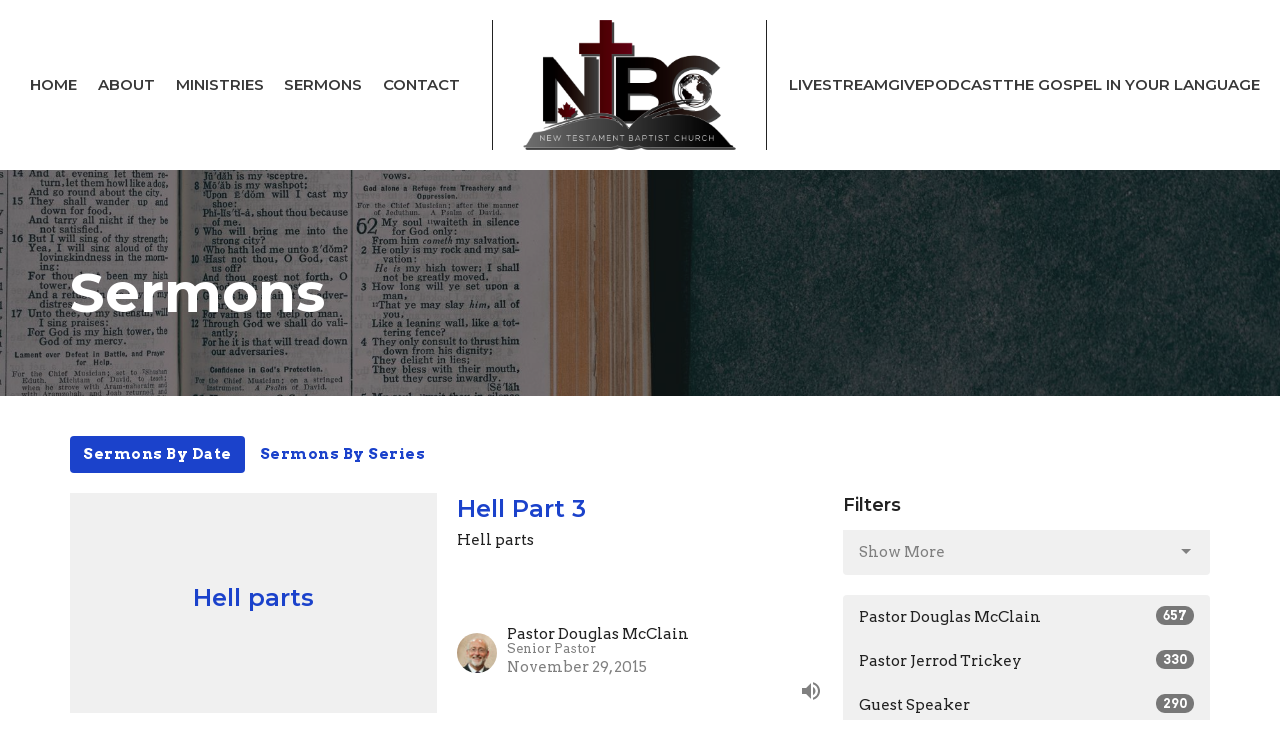

--- FILE ---
content_type: text/html; charset=utf-8
request_url: https://www.ntbch.ca/podcasts/media?month=Nov&year=2015
body_size: 66773
content:
<!DOCTYPE html>
<html lang="en">
  <head>
  <meta charset="UTF-8">
  <meta content="IE=edge,chrome=1" http-equiv="X-UA-Compatible"/>
  <meta content="width=device-width, initial-scale=1.0" name="viewport"/>
  <meta content="New Testament Baptist Church" name="author"/>
  <title>
    Sermons | New Testament Baptist Church
  </title>
  <meta content="Baptist, King James Version, KJV, Family, Kids, Teens, Couples, Faith, Pastor, Preacher, Love, Hymn, Activities, Seniors, " name="keywords" />
  
    <meta name="robots" content="index,follow" />
  
  
  <link href="https://dq5pwpg1q8ru0.cloudfront.net/2020/10/29/15/11/14/e8db2bba-7089-430a-95aa-3ffe7561d6f3/Final_colour_withoutShadow.png" rel="shortcut icon" type="image/x-icon" />
  <meta name="csrf-param" content="authenticity_token" />
<meta name="csrf-token" content="PQHG/ikDEYkcK6+KlU9+t9Qz47k6Z4kp+DwPoPikFQZlzEYmO1De1mVLxM7A62MdPHLlJusC3UiI/RxiHSWjMw==" />

  <link rel="preconnect" href="https://fonts.gstatic.com/" crossorigin>
  <link rel="preload" href="/fonts/fontawesome/webfont.woff?v=3.2.1" as="font" type="font/woff" crossorigin>

  <link rel="stylesheet" media="all" href="/themes/stylesheet.css?timestamp=2026-01-24+13%3A00%3A50+-0500" />
  <link rel="stylesheet" media="print" href="https://dq5pwpg1q8ru0.cloudfront.net/assets/print-c1b49d74baf454d41a08041bb7881e34979fe0b297fba593578d70ec8cc515fd.css" />

	<link href="https://fonts.googleapis.com/css?family=Montserrat:400,400i,600,600i,700,700i|Arvo:400,400i,700,700i&amp;display=swap" rel="stylesheet" type="text/css" async="async" />
  

  <script src="https://dq5pwpg1q8ru0.cloudfront.net/assets/application-baedfe927b756976bd996cb2c71963c5d82c94e444650affbb4162574b24b761.js"></script>
  <script src="https://dq5pwpg1q8ru0.cloudfront.net/packs/js/application-48235911dc1b5b550236.js"></script>
  <script src="https://cdnjs.cloudflare.com/ajax/libs/handlebars.js/4.7.7/handlebars.min.js" defer="defer"></script>


  <!--[if lt IE 9]>
  <script src="https://dq5pwpg1q8ru0.cloudfront.net/javascripts/html5shiv.js"></script>
  <script src="https://dq5pwpg1q8ru0.cloudfront.net/javascripts/respond.min.js"></script>
  <![endif]-->




  


</head>

  <body class="body_sermons_index body_media_page   sermons-index   relative d-flex flex-column">
      <div class="d-flex ">
        <div class="site-content-container">
    

  <div class="system">
  </div>

  <div id="top-menus-container">
    <div id="top-menus">
  <div id="alert-container">
  </div>


  <div class="js-menus pos pos-t-0 pos-l-0 w-100 z-index-1 js-main-menu-opaque  bg-none z-index-navbar">
    
    <div id="main-menu-container">
      
<nav id="main_menu" class="relative main-menu-newbury bg-default bg-none p-2 p-md-3">
  <div class="bg-default pos pos-cover js-main-menu-background-opacity" style="opacity:1.0;"></div>
  <div class="relative d-flex d-block hidden-lg justify-content-center w-100">
    

    <a class="main-menu-logo main-menu-newbury-logo my-auto flex-shrink-0" href="/">
      <img alt="New Testament Baptist Church" class="logo-size-large" src="https://dq5pwpg1q8ru0.cloudfront.net/2021/11/10/11/18/09/d1a44190-839d-4530-b4b0-b29f3f6c7b5e/Final_WallShadow.png" />
</a>



      <button type="button" class="btn bg-none p-1 border-0 pos pos-r-0 pos-middle collapsed pr-0" data-toggle="collapse" data-target="#main_menu_collapse" aria-expanded="false">
    <span class="sr-only">Toggle navigation</span>
    <span class="svg-link">
      <svg xmlns="http://www.w3.org/2000/svg" height="24" viewBox="0 0 24 24" width="24">
    <path d="M0 0h24v24H0z" fill="none"></path>
    <path d="M3 18h18v-2H3v2zm0-5h18v-2H3v2zm0-7v2h18V6H3z"></path>
</svg>
 Menu
    </span>
  </button>

  </div>

  <div class="collapse main-menu-collapse-lg text-center" id="main_menu_collapse">


        <ul class="main-menu-list main-menu-newbury-list ">
            
  <li class="menu-item hover-underline-left">
      <a class="menu-link " href="/">Home</a>
  </li>


            
  <li class="menu-item hover-underline-left">
      <a class="menu-link " href="/about">About</a>
  </li>


            
  <li class="menu-item hover-underline-left">
      <a class="menu-link " href="/ministries">Ministries</a>
  </li>


            
  <li class="menu-item hover-underline-left">
      <a class="menu-link " href="/media">Sermons</a>
  </li>


            
  <li class="menu-item hover-underline-left">
      <a class="menu-link " href="/contact">Contact</a>
  </li>


        </ul>
        <div class="main-menu-elkhorn-logo-container elkhorn-logo-border hidden-xs hidden-sm hidden-md px-4">
          

    <a class="main-menu-logo main-menu-newbury-logo " href="/">
      <img alt="New Testament Baptist Church" class="logo-size-large" src="https://dq5pwpg1q8ru0.cloudfront.net/2021/11/10/11/18/09/d1a44190-839d-4530-b4b0-b29f3f6c7b5e/Final_WallShadow.png" />
</a>


        </div>
        <ul class="main-menu-list main-menu-newbury-list ">
            
  <li class="menu-item hover-underline-left">
      <a class="menu-link " href="/Live">Livestream</a>
  </li>


            
  <li class="menu-item hover-underline-left">
      <a class="menu-link " href="https://www.ntbch.ca/give">Give</a>
  </li>


            
  <li class="menu-item hover-underline-left">
      <a class="menu-link " target="_blank" href="https://anchor.fm/newtestbap">Podcast</a>
  </li>


            
  <li class="menu-item hover-underline-left">
      <a class="menu-link " href="https://www.ntbch.ca/pages/the-gospel-in-your-language">The Gospel In Your Language</a>
  </li>


        </ul>
  </div>
</nav>

    </div>
  </div>
</div>

  </div>

  <div id="header-container" class="relative">
    <div id="header" class="header-westport relative  d-flex py-3 py-md-5 bg-cover bg-none  logo-offset-large bg-primary" style="background-image:url(&#39;https://dq5pwpg1q8ru0.cloudfront.net/2020/10/15/07/49/27/8121454e-4f03-4840-921f-714d2d5dae20/aaron-burden-UIib0bAvWfs-unsplash.jpg&#39;); background-position: center; min-height: 55vh;">
  
  

<div id="page-header-overlay" class="bg-primary pos pos-cover" style="opacity:0.52;" data-header-opacity="0.52"></div>

    <div class="container relative d-flex flex-column flex-sm-row mt-5">
      
      <div class="mt-auto">
        <div class="relative d-inline-block break-word">
          <h1 class="header-heading mb-2 ">
              Sermons
          </h1>
        </div>
        
        <div class="ml-auto mt-3">
          

        </div>
      </div>
      
    </div>
  
  
  <!--<div class="pos pos-b-1 pos-l-1">
    <button class="js-play-video-button p-2 bg-none border-0 d-none" style="opacity: 0.5;">
    </button>
    <button class="js-pause-video-button p-2 bg-none border-0 d-none" style="opacity: 0.5;">
    </button>
    <div class="js-loading-video-button">
      <div class="d-flex p-2" style="opacity: 0.5;">
      </div>
    </div>
  </div>-->

</div>

  </div>

  <main role="main" class="content flex-grow-1 Sermons media_page clearfix m-0 p-0">
    <link rel="alternate" type="application/rss+xml" title="RSS" href="https://www.ntbch.ca/podcasts/media" />




  

<div>
    <div id="top-blocks-wrapper">
      
    </div>

    <div id="page_content" class="relative my-5">
      <div class="container">
        

  <ul class="nav nav-pills mb-3">
    <li class="active">
      <a href="/podcasts/media">
        Sermons By Date
</a>    </li>
    <li class="">
      <a href="/podcasts/media/series">
        Sermons By Series
</a>    </li>
  </ul>

  <div id="media_anchor" class="row">
    <div class="col-sm-8">
      <div class="relative mb-3 border-bottom pb-3">
  <a class="row d-sm-flex" href="/media/2015-11-29-hell-part-3">
      <div class="col-sm-6">

            <div class="bg-tone d-flex flex-grow-1 p-3 mb-0 text-center d-flex align-items-center justify-content-center" style="min-height: 220px;">
              <div class="h3 mt-0">Hell parts</div>
            </div>
      </div>

    <div class="d-flex flex-column col-sm-6">

      <h2 class="h3 mt-0 mb-1" title="Hell Part 3">Hell Part 3</h2>
        <div class="text-body">Hell parts</div>


          <div class="d-flex flex-column mt-auto mb-2">
        <div class="d-flex align-items-center">
    <img alt="Pastor Douglas McClain" width="40" height="40" class="pull-left mr-2 rounded-circle" loading="lazy" src="https://dq5pwpg1q8ru0.cloudfront.net/2020/10/31/12/57/37/ed7444b7-8c29-498b-aeae-bf2bcf4bafed/NTBC-34-e1392055465569-147x150.jpg" />
  <div>
      <div class="text-body line-height-2">Pastor Douglas McClain</div>
        <div class="small text-muted line-height-2">Senior Pastor</div>
    <div class="text-muted">November 29, 2015</div>
  </div>
</div>


          <svg xmlns="http://www.w3.org/2000/svg" width="24" height="24" viewBox="0 0 24 24" class="ml-auto text-muted">
    <path d="M3 9v6h4l5 5V4L7 9H3zm13.5 3c0-1.77-1.02-3.29-2.5-4.03v8.05c1.48-.73 2.5-2.25 2.5-4.02zM14 3.23v2.06c2.89.86 5 3.54 5 6.71s-2.11 5.85-5 6.71v2.06c4.01-.91 7-4.49 7-8.77s-2.99-7.86-7-8.77z"></path>
    <path d="M0 0h24v24H0z" fill="none"></path>
</svg>

      </div>
    </div>
</a>
</div>
<div class="relative mb-3 border-bottom pb-3">
  <a class="row d-sm-flex" href="/media/2015-11-22-hell-part-2">
      <div class="col-sm-6">

            <div class="bg-tone d-flex flex-grow-1 p-3 mb-0 text-center d-flex align-items-center justify-content-center" style="min-height: 220px;">
              <div class="h3 mt-0">Hell parts</div>
            </div>
      </div>

    <div class="d-flex flex-column col-sm-6">

      <h2 class="h3 mt-0 mb-1" title="Hell Part 2">Hell Part 2</h2>
        <div class="text-body">Hell parts</div>


          <div class="d-flex flex-column mt-auto mb-2">
        <div class="d-flex align-items-center">
    <img alt="Pastor Douglas McClain" width="40" height="40" class="pull-left mr-2 rounded-circle" loading="lazy" src="https://dq5pwpg1q8ru0.cloudfront.net/2020/10/31/12/57/37/ed7444b7-8c29-498b-aeae-bf2bcf4bafed/NTBC-34-e1392055465569-147x150.jpg" />
  <div>
      <div class="text-body line-height-2">Pastor Douglas McClain</div>
        <div class="small text-muted line-height-2">Senior Pastor</div>
    <div class="text-muted">November 22, 2015</div>
  </div>
</div>


          <svg xmlns="http://www.w3.org/2000/svg" width="24" height="24" viewBox="0 0 24 24" class="ml-auto text-muted">
    <path d="M3 9v6h4l5 5V4L7 9H3zm13.5 3c0-1.77-1.02-3.29-2.5-4.03v8.05c1.48-.73 2.5-2.25 2.5-4.02zM14 3.23v2.06c2.89.86 5 3.54 5 6.71s-2.11 5.85-5 6.71v2.06c4.01-.91 7-4.49 7-8.77s-2.99-7.86-7-8.77z"></path>
    <path d="M0 0h24v24H0z" fill="none"></path>
</svg>

      </div>
    </div>
</a>
</div>
<div class="relative mb-3 border-bottom pb-3">
  <a class="row d-sm-flex" href="/media/2015-11-22-living-a-victorious-christian-life-part-2">
      <div class="col-sm-6">

          <img alt="Living A Victorious Christian Life Part 2" loading="lazy" src="https://dq5pwpg1q8ru0.cloudfront.net/2023/03/14/21/34/27/5b326374-98a8-4384-864d-f20e097df761/bible%20glasses.jpg" />
      </div>

    <div class="d-flex flex-column col-sm-6">

      <h2 class="h3 mt-0 mb-1" title="Living A Victorious Christian Life Part 2">Living A Victorious Christian Life Part 2</h2>


          <div class="d-flex flex-column mt-auto mb-2">
        <div class="d-flex align-items-center">
    <img alt="Pastor Douglas McClain" width="40" height="40" class="pull-left mr-2 rounded-circle" loading="lazy" src="https://dq5pwpg1q8ru0.cloudfront.net/2020/10/31/12/57/37/ed7444b7-8c29-498b-aeae-bf2bcf4bafed/NTBC-34-e1392055465569-147x150.jpg" />
  <div>
      <div class="text-body line-height-2">Pastor Douglas McClain</div>
        <div class="small text-muted line-height-2">Senior Pastor</div>
    <div class="text-muted">November 22, 2015</div>
  </div>
</div>


          <svg xmlns="http://www.w3.org/2000/svg" width="24" height="24" viewBox="0 0 24 24" class="ml-auto text-muted">
    <path d="M3 9v6h4l5 5V4L7 9H3zm13.5 3c0-1.77-1.02-3.29-2.5-4.03v8.05c1.48-.73 2.5-2.25 2.5-4.02zM14 3.23v2.06c2.89.86 5 3.54 5 6.71s-2.11 5.85-5 6.71v2.06c4.01-.91 7-4.49 7-8.77s-2.99-7.86-7-8.77z"></path>
    <path d="M0 0h24v24H0z" fill="none"></path>
</svg>

      </div>
    </div>
</a>
</div>
<div class="relative mb-3 border-bottom pb-3">
  <a class="row d-sm-flex" href="/media/2015-11-15-hell-part-1">
      <div class="col-sm-6">

            <div class="bg-tone d-flex flex-grow-1 p-3 mb-0 text-center d-flex align-items-center justify-content-center" style="min-height: 220px;">
              <div class="h3 mt-0">Hell parts</div>
            </div>
      </div>

    <div class="d-flex flex-column col-sm-6">

      <h2 class="h3 mt-0 mb-1" title="Hell Part 1">Hell Part 1</h2>
        <div class="text-body">Hell parts</div>


          <div class="d-flex flex-column mt-auto mb-2">
        <div class="d-flex align-items-center">
    <img alt="Pastor Douglas McClain" width="40" height="40" class="pull-left mr-2 rounded-circle" loading="lazy" src="https://dq5pwpg1q8ru0.cloudfront.net/2020/10/31/12/57/37/ed7444b7-8c29-498b-aeae-bf2bcf4bafed/NTBC-34-e1392055465569-147x150.jpg" />
  <div>
      <div class="text-body line-height-2">Pastor Douglas McClain</div>
        <div class="small text-muted line-height-2">Senior Pastor</div>
    <div class="text-muted">November 15, 2015</div>
  </div>
</div>


          <svg xmlns="http://www.w3.org/2000/svg" width="24" height="24" viewBox="0 0 24 24" class="ml-auto text-muted">
    <path d="M3 9v6h4l5 5V4L7 9H3zm13.5 3c0-1.77-1.02-3.29-2.5-4.03v8.05c1.48-.73 2.5-2.25 2.5-4.02zM14 3.23v2.06c2.89.86 5 3.54 5 6.71s-2.11 5.85-5 6.71v2.06c4.01-.91 7-4.49 7-8.77s-2.99-7.86-7-8.77z"></path>
    <path d="M0 0h24v24H0z" fill="none"></path>
</svg>

      </div>
    </div>
</a>
</div>
<div class="relative mb-3 border-bottom pb-3">
  <a class="row d-sm-flex" href="/media/2015-11-15-living-a-victorious-christian-life-part-1">
      <div class="col-sm-6">

          <img alt="Living a Victorious Christian Life Part 1" loading="lazy" src="https://dq5pwpg1q8ru0.cloudfront.net/2023/03/14/21/34/27/5b326374-98a8-4384-864d-f20e097df761/bible%20glasses.jpg" />
      </div>

    <div class="d-flex flex-column col-sm-6">

      <h2 class="h3 mt-0 mb-1" title="Living a Victorious Christian Life Part 1">Living a Victorious Christian Life Part 1</h2>


          <div class="d-flex flex-column mt-auto mb-2">
        <div class="d-flex align-items-center">
    <img alt="Pastor Douglas McClain" width="40" height="40" class="pull-left mr-2 rounded-circle" loading="lazy" src="https://dq5pwpg1q8ru0.cloudfront.net/2020/10/31/12/57/37/ed7444b7-8c29-498b-aeae-bf2bcf4bafed/NTBC-34-e1392055465569-147x150.jpg" />
  <div>
      <div class="text-body line-height-2">Pastor Douglas McClain</div>
        <div class="small text-muted line-height-2">Senior Pastor</div>
    <div class="text-muted">November 15, 2015</div>
  </div>
</div>


          <svg xmlns="http://www.w3.org/2000/svg" width="24" height="24" viewBox="0 0 24 24" class="ml-auto text-muted">
    <path d="M3 9v6h4l5 5V4L7 9H3zm13.5 3c0-1.77-1.02-3.29-2.5-4.03v8.05c1.48-.73 2.5-2.25 2.5-4.02zM14 3.23v2.06c2.89.86 5 3.54 5 6.71s-2.11 5.85-5 6.71v2.06c4.01-.91 7-4.49 7-8.77s-2.99-7.86-7-8.77z"></path>
    <path d="M0 0h24v24H0z" fill="none"></path>
</svg>

      </div>
    </div>
</a>
</div>
<div class="relative mb-3 border-bottom pb-3">
  <a class="row d-sm-flex" href="/media/2015-11-08-in-remembrance-of-me">
      <div class="col-sm-6">

          <img alt="In Remembrance of Me" loading="lazy" src="https://dq5pwpg1q8ru0.cloudfront.net/2023/03/14/21/34/27/5b326374-98a8-4384-864d-f20e097df761/bible%20glasses.jpg" />
      </div>

    <div class="d-flex flex-column col-sm-6">

      <h2 class="h3 mt-0 mb-1" title="In Remembrance of Me">In Remembrance of Me</h2>


          <div class="d-flex flex-column mt-auto mb-2">
        <div class="d-flex align-items-center">
    <img alt="Pastor Douglas McClain" width="40" height="40" class="pull-left mr-2 rounded-circle" loading="lazy" src="https://dq5pwpg1q8ru0.cloudfront.net/2020/10/31/12/57/37/ed7444b7-8c29-498b-aeae-bf2bcf4bafed/NTBC-34-e1392055465569-147x150.jpg" />
  <div>
      <div class="text-body line-height-2">Pastor Douglas McClain</div>
        <div class="small text-muted line-height-2">Senior Pastor</div>
    <div class="text-muted">November  8, 2015</div>
  </div>
</div>


          <svg xmlns="http://www.w3.org/2000/svg" width="24" height="24" viewBox="0 0 24 24" class="ml-auto text-muted">
    <path d="M3 9v6h4l5 5V4L7 9H3zm13.5 3c0-1.77-1.02-3.29-2.5-4.03v8.05c1.48-.73 2.5-2.25 2.5-4.02zM14 3.23v2.06c2.89.86 5 3.54 5 6.71s-2.11 5.85-5 6.71v2.06c4.01-.91 7-4.49 7-8.77s-2.99-7.86-7-8.77z"></path>
    <path d="M0 0h24v24H0z" fill="none"></path>
</svg>

      </div>
    </div>
</a>
</div>
<div class="relative mb-3 border-bottom pb-3">
  <a class="row d-sm-flex" href="/media/2015-11-08-lest-thou-forget">
      <div class="col-sm-6">

          <img alt="Lest Thou Forget" loading="lazy" src="https://dq5pwpg1q8ru0.cloudfront.net/2023/03/14/21/34/27/5b326374-98a8-4384-864d-f20e097df761/bible%20glasses.jpg" />
      </div>

    <div class="d-flex flex-column col-sm-6">

      <h2 class="h3 mt-0 mb-1" title="Lest Thou Forget">Lest Thou Forget</h2>


          <div class="d-flex flex-column mt-auto mb-2">
        <div class="d-flex align-items-center">
    <img alt="Pastor Douglas McClain" width="40" height="40" class="pull-left mr-2 rounded-circle" loading="lazy" src="https://dq5pwpg1q8ru0.cloudfront.net/2020/10/31/12/57/37/ed7444b7-8c29-498b-aeae-bf2bcf4bafed/NTBC-34-e1392055465569-147x150.jpg" />
  <div>
      <div class="text-body line-height-2">Pastor Douglas McClain</div>
        <div class="small text-muted line-height-2">Senior Pastor</div>
    <div class="text-muted">November  8, 2015</div>
  </div>
</div>


          <svg xmlns="http://www.w3.org/2000/svg" width="24" height="24" viewBox="0 0 24 24" class="ml-auto text-muted">
    <path d="M3 9v6h4l5 5V4L7 9H3zm13.5 3c0-1.77-1.02-3.29-2.5-4.03v8.05c1.48-.73 2.5-2.25 2.5-4.02zM14 3.23v2.06c2.89.86 5 3.54 5 6.71s-2.11 5.85-5 6.71v2.06c4.01-.91 7-4.49 7-8.77s-2.99-7.86-7-8.77z"></path>
    <path d="M0 0h24v24H0z" fill="none"></path>
</svg>

      </div>
    </div>
</a>
</div>
<div class="relative mb-3 border-bottom pb-3">
  <a class="row d-sm-flex" href="/media/2015-11-01-give-the-light-of-the-gospel-to-others">
      <div class="col-sm-6">

          <img alt="Give the Light of the Gospel to Others" loading="lazy" src="https://dq5pwpg1q8ru0.cloudfront.net/2020/11/14/16/48/35/0c300fe2-a3db-4f93-acd8-a49aa060fb31/missionary-guests4.jpg" />
      </div>

    <div class="d-flex flex-column col-sm-6">

      <h2 class="h3 mt-0 mb-1" title="Give the Light of the Gospel to Others">Give the Light of the Gospel to Others</h2>
         <div class="text-body mb-2">Missionary Will Fehr</div>


          <div class="d-flex flex-column mt-auto mb-2">
        <div class="d-flex align-items-center">
  <div>
      <div class="h5 my-0">Guest Speaker</div>
    <div class="text-muted">November  1, 2015</div>
  </div>
</div>


          <svg xmlns="http://www.w3.org/2000/svg" width="24" height="24" viewBox="0 0 24 24" class="ml-auto text-muted">
    <path d="M3 9v6h4l5 5V4L7 9H3zm13.5 3c0-1.77-1.02-3.29-2.5-4.03v8.05c1.48-.73 2.5-2.25 2.5-4.02zM14 3.23v2.06c2.89.86 5 3.54 5 6.71s-2.11 5.85-5 6.71v2.06c4.01-.91 7-4.49 7-8.77s-2.99-7.86-7-8.77z"></path>
    <path d="M0 0h24v24H0z" fill="none"></path>
</svg>

      </div>
    </div>
</a>
</div>
<div class="relative mb-3 border-bottom pb-3">
  <a class="row d-sm-flex" href="/media/2015-11-01-what-is-the-extend-of-new-testament-baptist-church-r">
      <div class="col-sm-6">

          <img alt="What is the Extend of New Testament Baptist Church R..." loading="lazy" src="https://dq5pwpg1q8ru0.cloudfront.net/2023/03/14/21/34/27/5b326374-98a8-4384-864d-f20e097df761/bible%20glasses.jpg" />
      </div>

    <div class="d-flex flex-column col-sm-6">

      <h2 class="h3 mt-0 mb-1" title="What is the Extend of New Testament Baptist Church R...">What is the Extend of New Testament Baptist Church R...</h2>


          <div class="d-flex flex-column mt-auto mb-2">
        <div class="d-flex align-items-center">
    <img alt="Pastor Douglas McClain" width="40" height="40" class="pull-left mr-2 rounded-circle" loading="lazy" src="https://dq5pwpg1q8ru0.cloudfront.net/2020/10/31/12/57/37/ed7444b7-8c29-498b-aeae-bf2bcf4bafed/NTBC-34-e1392055465569-147x150.jpg" />
  <div>
      <div class="text-body line-height-2">Pastor Douglas McClain</div>
        <div class="small text-muted line-height-2">Senior Pastor</div>
    <div class="text-muted">November  1, 2015</div>
  </div>
</div>


          <svg xmlns="http://www.w3.org/2000/svg" width="24" height="24" viewBox="0 0 24 24" class="ml-auto text-muted">
    <path d="M3 9v6h4l5 5V4L7 9H3zm13.5 3c0-1.77-1.02-3.29-2.5-4.03v8.05c1.48-.73 2.5-2.25 2.5-4.02zM14 3.23v2.06c2.89.86 5 3.54 5 6.71s-2.11 5.85-5 6.71v2.06c4.01-.91 7-4.49 7-8.77s-2.99-7.86-7-8.77z"></path>
    <path d="M0 0h24v24H0z" fill="none"></path>
</svg>

      </div>
    </div>
</a>
</div>


        
    </div>

    <div class="col-sm-4 media-sidebar">
      

  <div class="sidebar-sermons-series">
    <h2 class="mt-0 h4">Filters</h2>
    <div class="list-group">
        <div id='earlier-series' class="collapse list-group">
            <a class=" list-group-item" href="/podcasts/media/series/doorinheaven">
              DoorInHeaven
</a>            <a class=" list-group-item" href="/podcasts/media/series/explainourhope">
              ExplainOurHope
</a>            <a class=" list-group-item" href="/podcasts/media/series/communication">
              Communication
</a>            <a class=" list-group-item" href="/podcasts/media/series/who-is-jesus">
              Who is Jesus?
</a>            <a class=" list-group-item" href="/podcasts/media/series/ntbc_revival2024">
              NTBC_Revival2024
</a>            <a class=" list-group-item" href="/podcasts/media/series/nehemiah">
              Nehemiah
</a>            <a class=" list-group-item" href="/podcasts/media/series/abraham-matures">
              Abraham Matures
</a>            <a class=" list-group-item" href="/podcasts/media/series/hereafter">
              HereAfter
</a>            <a class=" list-group-item" href="/podcasts/media/series/the-gospel">
              The Gospel
</a>            <a class=" list-group-item" href="/podcasts/media/series/anchored">
              Anchored
</a>            <a class=" list-group-item" href="/podcasts/media/series/gods-way">
              God&#39;s Way!
</a>            <a class=" list-group-item" href="/podcasts/media/series/persuasion">
              Persuasion
</a>            <a class=" list-group-item" href="/podcasts/media/series/prophecy-conf-neil-sawatzky">
              Prophecy Conf. Neil. Sawatzky
</a>            <a class=" list-group-item" href="/podcasts/media/series/missionaries--57">
              Missionaries
</a>            <a class=" list-group-item" href="/podcasts/media/series/energizing-with-god">
              Energizing with God
</a>            <a class=" list-group-item" href="/podcasts/media/series/line-of-grace">
              Line of Grace
</a>            <a class=" list-group-item" href="/podcasts/media/series/titus-study">
              Titus Study
</a>            <a class=" list-group-item" href="/podcasts/media/series/birth-of-christ">
              Birth of Christ
</a>            <a class=" list-group-item" href="/podcasts/media/series/purposeful-heart">
              Purposeful Heart
</a>            <a class=" list-group-item" href="/podcasts/media/series/suffering">
              Suffering
</a>            <a class=" list-group-item" href="/podcasts/media/series/good-servant-leader">
              Good (Servant) Leader
</a>            <a class=" list-group-item" href="/podcasts/media/series/jonah-the-prophet">
              Jonah the Prophet
</a>            <a class=" list-group-item" href="/podcasts/media/series/such-a-time">
              Such a time
</a>            <a class=" list-group-item" href="/podcasts/media/series/ruth-the-moabitess">
              Ruth the Moabitess
</a>            <a class=" list-group-item" href="/podcasts/media/series/sing-scott-pauley--60">
              Sing Scott Pauley
</a>            <a class=" list-group-item" href="/podcasts/media/series/broken-relations">
              Broken Relations
</a>            <a class=" list-group-item" href="/podcasts/media/series/god-of-ab-i-jacob">
              God of Ab, I &amp; Jacob
</a>            <a class=" list-group-item" href="/podcasts/media/series/mindset">
              Mindset
</a>            <a class=" list-group-item" href="/podcasts/media/series/why-call-me-lord">
              Why Call Me Lord?
</a>            <a class=" list-group-item" href="/podcasts/media/series/source-of">
              Source Of
</a>            <a class=" list-group-item" href="/podcasts/media/series/jesus-asked">
              Jesus asked?
</a>            <a class=" list-group-item" href="/podcasts/media/series/righteousness">
              Righteousness
</a>            <a class=" list-group-item" href="/podcasts/media/series/beware-deception">
              Beware Deception
</a>            <a class=" list-group-item" href="/podcasts/media/series/provoke-god">
              Provoke God
</a>            <a class=" list-group-item" href="/podcasts/media/series/bible-modest">
              Bible Modest
</a>            <a class=" list-group-item" href="/podcasts/media/series/nakedness">
              Nakedness
</a>            <a class=" list-group-item" href="/podcasts/media/series/speakfromheart">
              SpeakFromHeart
</a>            <a class=" list-group-item" href="/podcasts/media/series/day-of-lord">
              Day Of Lord
</a>            <a class=" list-group-item" href="/podcasts/media/series/no-assembly">
              No Assembly
</a>            <a class=" list-group-item" href="/podcasts/media/series/biblical-view">
              Biblical View
</a>            <a class=" list-group-item" href="/podcasts/media/series/blessed-is">
              Blessed Is...
</a>            <a class=" list-group-item" href="/podcasts/media/series/gods-gracious">
              God&#39;s Gracious
</a>            <a class=" list-group-item" href="/podcasts/media/series/striving-together">
              Striving Together
</a>            <a class=" list-group-item" href="/podcasts/media/series/40th-anniversary-an-effective-church">
              40th Anniversary - An Effective ...
</a>            <a class=" list-group-item" href="/podcasts/media/series/discernment">
              Discernment
</a>            <a class=" list-group-item" href="/podcasts/media/series/a-purposed-heart">
              A Purposed Heart
</a>            <a class=" list-group-item" href="/podcasts/media/series/bmfp-field-admin_conference">
              BMFP Field Admin_Conference
</a>            <a class=" list-group-item" href="/podcasts/media/series/matters-of-life-and-death">
              Matters of Life and Death
</a>            <a class=" list-group-item" href="/podcasts/media/series/we-cannot-afford">
              We Cannot Afford?
</a>            <a class=" list-group-item" href="/podcasts/media/series/sin">
              Sin
</a>            <a class=" list-group-item" href="/podcasts/media/series/the-rapture">
              The Rapture
</a>            <a class=" list-group-item" href="/podcasts/media/series/the-believers-faith">
              The Believer&#39;s Faith
</a>            <a class=" list-group-item" href="/podcasts/media/series/hell-parts">
              Hell parts
</a>            <a class=" list-group-item" href="/podcasts/media/series/pride">
              Pride
</a>        </div>
        <a class="js-view-all-toggle list-group-item" data-toggle="collapse" href="#earlier-series">
          <div class="js-show-more d-flex align-items-center text-muted">
            Show More <svg xmlns="http://www.w3.org/2000/svg" height="20" viewBox="0 0 20 20" width="20" class="inline-svg ml-auto">
    <path d="M7 7l5 5 5-5z"></path>
    <path d="M0 0h20v20H0z" fill="none"></path>
</svg>

          </div>
          <div class="js-show-less d-flex align-items-center text-muted" style="display: none;">
            Show Less <svg xmlns="http://www.w3.org/2000/svg" height="20" viewBox="0 0 20 20" width="20" class="inline-svg ml-auto rotate-180">
    <path d="M7 7l5 5 5-5z"></path>
    <path d="M0 0h20v20H0z" fill="none"></path>
</svg>

          </div>
</a>    </div>
  </div>

  <div class="sidebar-sermons-speakers">
    <div class="list-group">
        <a class=" list-group-item" href="/podcasts/media?speaker=3">
          Pastor Douglas McClain
          <span class="badge">657</span>
</a>        <a class=" list-group-item" href="/podcasts/media?speaker=5">
          Pastor Jerrod Trickey
          <span class="badge">330</span>
</a>        <a class=" list-group-item" href="/podcasts/media?speaker=0">
          Guest Speaker
          <span class="badge">290</span>
</a>    </div>
  </div>

  <div class="sidebar-sermons-date">
    <div class="list-group" id='by-year'>
        <a data-parent="#by-year" data-toggle="collapse" class="list-group-item" href="#year2026">
          2026
          <span class="badge">7</span>
</a>        <div id="year2026" class="collapse list-group">
            <a class="list-group-item" href="/podcasts/media?month=Jan&amp;year=2026">
              Jan
              <span class="badge">7</span>
</a></div>        <a data-parent="#by-year" data-toggle="collapse" class="list-group-item" href="#year2025">
          2025
          <span class="badge">123</span>
</a>        <div id="year2025" class="collapse list-group">
            <a class="list-group-item" href="/podcasts/media?month=Jan&amp;year=2025">
              Jan
              <span class="badge">9</span>
</a>            <a class="list-group-item" href="/podcasts/media?month=Feb&amp;year=2025">
              Feb
              <span class="badge">9</span>
</a>            <a class="list-group-item" href="/podcasts/media?month=Mar&amp;year=2025">
              Mar
              <span class="badge">11</span>
</a>            <a class="list-group-item" href="/podcasts/media?month=Apr&amp;year=2025">
              Apr
              <span class="badge">9</span>
</a>            <a class="list-group-item" href="/podcasts/media?month=May&amp;year=2025">
              May
              <span class="badge">9</span>
</a>            <a class="list-group-item" href="/podcasts/media?month=Jun&amp;year=2025">
              Jun
              <span class="badge">12</span>
</a>            <a class="list-group-item" href="/podcasts/media?month=Jul&amp;year=2025">
              Jul
              <span class="badge">10</span>
</a>            <a class="list-group-item" href="/podcasts/media?month=Aug&amp;year=2025">
              Aug
              <span class="badge">10</span>
</a>            <a class="list-group-item" href="/podcasts/media?month=Sep&amp;year=2025">
              Sep
              <span class="badge">11</span>
</a>            <a class="list-group-item" href="/podcasts/media?month=Oct&amp;year=2025">
              Oct
              <span class="badge">11</span>
</a>            <a class="list-group-item" href="/podcasts/media?month=Nov&amp;year=2025">
              Nov
              <span class="badge">13</span>
</a>            <a class="list-group-item" href="/podcasts/media?month=Dec&amp;year=2025">
              Dec
              <span class="badge">9</span>
</a></div>        <a data-parent="#by-year" data-toggle="collapse" class="list-group-item" href="#year2024">
          2024
          <span class="badge">117</span>
</a>        <div id="year2024" class="collapse list-group">
            <a class="list-group-item" href="/podcasts/media?month=Jan&amp;year=2024">
              Jan
              <span class="badge">12</span>
</a>            <a class="list-group-item" href="/podcasts/media?month=Feb&amp;year=2024">
              Feb
              <span class="badge">8</span>
</a>            <a class="list-group-item" href="/podcasts/media?month=Mar&amp;year=2024">
              Mar
              <span class="badge">13</span>
</a>            <a class="list-group-item" href="/podcasts/media?month=Apr&amp;year=2024">
              Apr
              <span class="badge">12</span>
</a>            <a class="list-group-item" href="/podcasts/media?month=May&amp;year=2024">
              May
              <span class="badge">10</span>
</a>            <a class="list-group-item" href="/podcasts/media?month=Jun&amp;year=2024">
              Jun
              <span class="badge">9</span>
</a>            <a class="list-group-item" href="/podcasts/media?month=Jul&amp;year=2024">
              Jul
              <span class="badge">9</span>
</a>            <a class="list-group-item" href="/podcasts/media?month=Aug&amp;year=2024">
              Aug
              <span class="badge">7</span>
</a>            <a class="list-group-item" href="/podcasts/media?month=Sep&amp;year=2024">
              Sep
              <span class="badge">10</span>
</a>            <a class="list-group-item" href="/podcasts/media?month=Oct&amp;year=2024">
              Oct
              <span class="badge">9</span>
</a>            <a class="list-group-item" href="/podcasts/media?month=Nov&amp;year=2024">
              Nov
              <span class="badge">10</span>
</a>            <a class="list-group-item" href="/podcasts/media?month=Dec&amp;year=2024">
              Dec
              <span class="badge">8</span>
</a></div>        <a data-parent="#by-year" data-toggle="collapse" class="list-group-item" href="#year2023">
          2023
          <span class="badge">132</span>
</a>        <div id="year2023" class="collapse list-group">
            <a class="list-group-item" href="/podcasts/media?month=Jan&amp;year=2023">
              Jan
              <span class="badge">14</span>
</a>            <a class="list-group-item" href="/podcasts/media?month=Feb&amp;year=2023">
              Feb
              <span class="badge">12</span>
</a>            <a class="list-group-item" href="/podcasts/media?month=Mar&amp;year=2023">
              Mar
              <span class="badge">10</span>
</a>            <a class="list-group-item" href="/podcasts/media?month=Apr&amp;year=2023">
              Apr
              <span class="badge">14</span>
</a>            <a class="list-group-item" href="/podcasts/media?month=May&amp;year=2023">
              May
              <span class="badge">10</span>
</a>            <a class="list-group-item" href="/podcasts/media?month=Jun&amp;year=2023">
              Jun
              <span class="badge">8</span>
</a>            <a class="list-group-item" href="/podcasts/media?month=Jul&amp;year=2023">
              Jul
              <span class="badge">11</span>
</a>            <a class="list-group-item" href="/podcasts/media?month=Aug&amp;year=2023">
              Aug
              <span class="badge">9</span>
</a>            <a class="list-group-item" href="/podcasts/media?month=Sep&amp;year=2023">
              Sep
              <span class="badge">7</span>
</a>            <a class="list-group-item" href="/podcasts/media?month=Oct&amp;year=2023">
              Oct
              <span class="badge">13</span>
</a>            <a class="list-group-item" href="/podcasts/media?month=Nov&amp;year=2023">
              Nov
              <span class="badge">11</span>
</a>            <a class="list-group-item" href="/podcasts/media?month=Dec&amp;year=2023">
              Dec
              <span class="badge">13</span>
</a></div>        <a data-parent="#by-year" data-toggle="collapse" class="list-group-item" href="#year2022">
          2022
          <span class="badge">133</span>
</a>        <div id="year2022" class="collapse list-group">
            <a class="list-group-item" href="/podcasts/media?month=Jan&amp;year=2022">
              Jan
              <span class="badge">13</span>
</a>            <a class="list-group-item" href="/podcasts/media?month=Feb&amp;year=2022">
              Feb
              <span class="badge">12</span>
</a>            <a class="list-group-item" href="/podcasts/media?month=Mar&amp;year=2022">
              Mar
              <span class="badge">12</span>
</a>            <a class="list-group-item" href="/podcasts/media?month=Apr&amp;year=2022">
              Apr
              <span class="badge">12</span>
</a>            <a class="list-group-item" href="/podcasts/media?month=May&amp;year=2022">
              May
              <span class="badge">14</span>
</a>            <a class="list-group-item" href="/podcasts/media?month=Jun&amp;year=2022">
              Jun
              <span class="badge">13</span>
</a>            <a class="list-group-item" href="/podcasts/media?month=Jul&amp;year=2022">
              Jul
              <span class="badge">13</span>
</a>            <a class="list-group-item" href="/podcasts/media?month=Aug&amp;year=2022">
              Aug
              <span class="badge">9</span>
</a>            <a class="list-group-item" href="/podcasts/media?month=Sep&amp;year=2022">
              Sep
              <span class="badge">7</span>
</a>            <a class="list-group-item" href="/podcasts/media?month=Oct&amp;year=2022">
              Oct
              <span class="badge">8</span>
</a>            <a class="list-group-item" href="/podcasts/media?month=Nov&amp;year=2022">
              Nov
              <span class="badge">12</span>
</a>            <a class="list-group-item" href="/podcasts/media?month=Dec&amp;year=2022">
              Dec
              <span class="badge">8</span>
</a></div>        <a data-parent="#by-year" data-toggle="collapse" class="list-group-item" href="#year2021">
          2021
          <span class="badge">148</span>
</a>        <div id="year2021" class="collapse list-group">
            <a class="list-group-item" href="/podcasts/media?month=Jan&amp;year=2021">
              Jan
              <span class="badge">14</span>
</a>            <a class="list-group-item" href="/podcasts/media?month=Feb&amp;year=2021">
              Feb
              <span class="badge">11</span>
</a>            <a class="list-group-item" href="/podcasts/media?month=Mar&amp;year=2021">
              Mar
              <span class="badge">13</span>
</a>            <a class="list-group-item" href="/podcasts/media?month=Apr&amp;year=2021">
              Apr
              <span class="badge">11</span>
</a>            <a class="list-group-item" href="/podcasts/media?month=May&amp;year=2021">
              May
              <span class="badge">13</span>
</a>            <a class="list-group-item" href="/podcasts/media?month=Jun&amp;year=2021">
              Jun
              <span class="badge">12</span>
</a>            <a class="list-group-item" href="/podcasts/media?month=Jul&amp;year=2021">
              Jul
              <span class="badge">12</span>
</a>            <a class="list-group-item" href="/podcasts/media?month=Aug&amp;year=2021">
              Aug
              <span class="badge">13</span>
</a>            <a class="list-group-item" href="/podcasts/media?month=Sep&amp;year=2021">
              Sep
              <span class="badge">12</span>
</a>            <a class="list-group-item" href="/podcasts/media?month=Oct&amp;year=2021">
              Oct
              <span class="badge">13</span>
</a>            <a class="list-group-item" href="/podcasts/media?month=Nov&amp;year=2021">
              Nov
              <span class="badge">12</span>
</a>            <a class="list-group-item" href="/podcasts/media?month=Dec&amp;year=2021">
              Dec
              <span class="badge">12</span>
</a></div>        <a data-parent="#by-year" data-toggle="collapse" class="list-group-item" href="#year2020">
          2020
          <span class="badge">136</span>
</a>        <div id="year2020" class="collapse list-group">
            <a class="list-group-item" href="/podcasts/media?month=Feb&amp;year=2020">
              Feb
              <span class="badge">7</span>
</a>            <a class="list-group-item" href="/podcasts/media?month=Mar&amp;year=2020">
              Mar
              <span class="badge">12</span>
</a>            <a class="list-group-item" href="/podcasts/media?month=Jan&amp;year=2020">
              Jan
              <span class="badge">7</span>
</a>            <a class="list-group-item" href="/podcasts/media?month=Apr&amp;year=2020">
              Apr
              <span class="badge">10</span>
</a>            <a class="list-group-item" href="/podcasts/media?month=May&amp;year=2020">
              May
              <span class="badge">12</span>
</a>            <a class="list-group-item" href="/podcasts/media?month=Jun&amp;year=2020">
              Jun
              <span class="badge">12</span>
</a>            <a class="list-group-item" href="/podcasts/media?month=Jul&amp;year=2020">
              Jul
              <span class="badge">13</span>
</a>            <a class="list-group-item" href="/podcasts/media?month=Aug&amp;year=2020">
              Aug
              <span class="badge">13</span>
</a>            <a class="list-group-item" href="/podcasts/media?month=Sep&amp;year=2020">
              Sep
              <span class="badge">13</span>
</a>            <a class="list-group-item" href="/podcasts/media?month=Oct&amp;year=2020">
              Oct
              <span class="badge">12</span>
</a>            <a class="list-group-item" href="/podcasts/media?month=Nov&amp;year=2020">
              Nov
              <span class="badge">13</span>
</a>            <a class="list-group-item" href="/podcasts/media?month=Dec&amp;year=2020">
              Dec
              <span class="badge">12</span>
</a></div>        <a data-parent="#by-year" data-toggle="collapse" class="list-group-item" href="#year2019">
          2019
          <span class="badge">97</span>
</a>        <div id="year2019" class="collapse list-group">
            <a class="list-group-item" href="/podcasts/media?month=Jan&amp;year=2019">
              Jan
              <span class="badge">7</span>
</a>            <a class="list-group-item" href="/podcasts/media?month=Feb&amp;year=2019">
              Feb
              <span class="badge">9</span>
</a>            <a class="list-group-item" href="/podcasts/media?month=Mar&amp;year=2019">
              Mar
              <span class="badge">9</span>
</a>            <a class="list-group-item" href="/podcasts/media?month=Apr&amp;year=2019">
              Apr
              <span class="badge">12</span>
</a>            <a class="list-group-item" href="/podcasts/media?month=May&amp;year=2019">
              May
              <span class="badge">10</span>
</a>            <a class="list-group-item" href="/podcasts/media?month=Jun&amp;year=2019">
              Jun
              <span class="badge">9</span>
</a>            <a class="list-group-item" href="/podcasts/media?month=Jul&amp;year=2019">
              Jul
              <span class="badge">6</span>
</a>            <a class="list-group-item" href="/podcasts/media?month=Aug&amp;year=2019">
              Aug
              <span class="badge">6</span>
</a>            <a class="list-group-item" href="/podcasts/media?month=Sep&amp;year=2019">
              Sep
              <span class="badge">10</span>
</a>            <a class="list-group-item" href="/podcasts/media?month=Oct&amp;year=2019">
              Oct
              <span class="badge">7</span>
</a>            <a class="list-group-item" href="/podcasts/media?month=Nov&amp;year=2019">
              Nov
              <span class="badge">6</span>
</a>            <a class="list-group-item" href="/podcasts/media?month=Dec&amp;year=2019">
              Dec
              <span class="badge">6</span>
</a></div>        <a data-parent="#by-year" data-toggle="collapse" class="list-group-item" href="#year2018">
          2018
          <span class="badge">95</span>
</a>        <div id="year2018" class="collapse list-group">
            <a class="list-group-item" href="/podcasts/media?month=Jan&amp;year=2018">
              Jan
              <span class="badge">10</span>
</a>            <a class="list-group-item" href="/podcasts/media?month=Feb&amp;year=2018">
              Feb
              <span class="badge">8</span>
</a>            <a class="list-group-item" href="/podcasts/media?month=Mar&amp;year=2018">
              Mar
              <span class="badge">7</span>
</a>            <a class="list-group-item" href="/podcasts/media?month=Apr&amp;year=2018">
              Apr
              <span class="badge">7</span>
</a>            <a class="list-group-item" href="/podcasts/media?month=May&amp;year=2018">
              May
              <span class="badge">8</span>
</a>            <a class="list-group-item" href="/podcasts/media?month=Jun&amp;year=2018">
              Jun
              <span class="badge">8</span>
</a>            <a class="list-group-item" href="/podcasts/media?month=Jul&amp;year=2018">
              Jul
              <span class="badge">8</span>
</a>            <a class="list-group-item" href="/podcasts/media?month=Aug&amp;year=2018">
              Aug
              <span class="badge">8</span>
</a>            <a class="list-group-item" href="/podcasts/media?month=Sep&amp;year=2018">
              Sep
              <span class="badge">7</span>
</a>            <a class="list-group-item" href="/podcasts/media?month=Oct&amp;year=2018">
              Oct
              <span class="badge">7</span>
</a>            <a class="list-group-item" href="/podcasts/media?month=Nov&amp;year=2018">
              Nov
              <span class="badge">6</span>
</a>            <a class="list-group-item" href="/podcasts/media?month=Dec&amp;year=2018">
              Dec
              <span class="badge">11</span>
</a></div>        <a data-parent="#by-year" data-toggle="collapse" class="list-group-item" href="#year2017">
          2017
          <span class="badge">99</span>
</a>        <div id="year2017" class="collapse list-group">
            <a class="list-group-item" href="/podcasts/media?month=Jan&amp;year=2017">
              Jan
              <span class="badge">8</span>
</a>            <a class="list-group-item" href="/podcasts/media?month=Feb&amp;year=2017">
              Feb
              <span class="badge">7</span>
</a>            <a class="list-group-item" href="/podcasts/media?month=Mar&amp;year=2017">
              Mar
              <span class="badge">8</span>
</a>            <a class="list-group-item" href="/podcasts/media?month=Apr&amp;year=2017">
              Apr
              <span class="badge">10</span>
</a>            <a class="list-group-item" href="/podcasts/media?month=May&amp;year=2017">
              May
              <span class="badge">8</span>
</a>            <a class="list-group-item" href="/podcasts/media?month=Jun&amp;year=2017">
              Jun
              <span class="badge">5</span>
</a>            <a class="list-group-item" href="/podcasts/media?month=Jul&amp;year=2017">
              Jul
              <span class="badge">10</span>
</a>            <a class="list-group-item" href="/podcasts/media?month=Aug&amp;year=2017">
              Aug
              <span class="badge">8</span>
</a>            <a class="list-group-item" href="/podcasts/media?month=Sep&amp;year=2017">
              Sep
              <span class="badge">8</span>
</a>            <a class="list-group-item" href="/podcasts/media?month=Oct&amp;year=2017">
              Oct
              <span class="badge">9</span>
</a>            <a class="list-group-item" href="/podcasts/media?month=Nov&amp;year=2017">
              Nov
              <span class="badge">8</span>
</a>            <a class="list-group-item" href="/podcasts/media?month=Dec&amp;year=2017">
              Dec
              <span class="badge">10</span>
</a></div>        <a data-parent="#by-year" data-toggle="collapse" class="list-group-item" href="#year2016">
          2016
          <span class="badge">89</span>
</a>        <div id="year2016" class="collapse list-group">
            <a class="list-group-item" href="/podcasts/media?month=Jan&amp;year=2016">
              Jan
              <span class="badge">10</span>
</a>            <a class="list-group-item" href="/podcasts/media?month=Feb&amp;year=2016">
              Feb
              <span class="badge">7</span>
</a>            <a class="list-group-item" href="/podcasts/media?month=Mar&amp;year=2016">
              Mar
              <span class="badge">7</span>
</a>            <a class="list-group-item" href="/podcasts/media?month=Apr&amp;year=2016">
              Apr
              <span class="badge">6</span>
</a>            <a class="list-group-item" href="/podcasts/media?month=May&amp;year=2016">
              May
              <span class="badge">10</span>
</a>            <a class="list-group-item" href="/podcasts/media?month=Jun&amp;year=2016">
              Jun
              <span class="badge">8</span>
</a>            <a class="list-group-item" href="/podcasts/media?month=Jul&amp;year=2016">
              Jul
              <span class="badge">10</span>
</a>            <a class="list-group-item" href="/podcasts/media?month=Aug&amp;year=2016">
              Aug
              <span class="badge">6</span>
</a>            <a class="list-group-item" href="/podcasts/media?month=Sep&amp;year=2016">
              Sep
              <span class="badge">5</span>
</a>            <a class="list-group-item" href="/podcasts/media?month=Oct&amp;year=2016">
              Oct
              <span class="badge">8</span>
</a>            <a class="list-group-item" href="/podcasts/media?month=Nov&amp;year=2016">
              Nov
              <span class="badge">7</span>
</a>            <a class="list-group-item" href="/podcasts/media?month=Dec&amp;year=2016">
              Dec
              <span class="badge">5</span>
</a></div>        <a data-parent="#by-year" data-toggle="collapse" class="list-group-item" href="#year2015">
          2015
          <span class="badge">92</span>
</a>        <div id="year2015" class="collapse list-group">
            <a class="list-group-item" href="/podcasts/media?month=Jan&amp;year=2015">
              Jan
              <span class="badge">6</span>
</a>            <a class="list-group-item" href="/podcasts/media?month=Feb&amp;year=2015">
              Feb
              <span class="badge">6</span>
</a>            <a class="list-group-item" href="/podcasts/media?month=Mar&amp;year=2015">
              Mar
              <span class="badge">7</span>
</a>            <a class="list-group-item" href="/podcasts/media?month=Apr&amp;year=2015">
              Apr
              <span class="badge">9</span>
</a>            <a class="list-group-item" href="/podcasts/media?month=May&amp;year=2015">
              May
              <span class="badge">9</span>
</a>            <a class="list-group-item" href="/podcasts/media?month=Jun&amp;year=2015">
              Jun
              <span class="badge">8</span>
</a>            <a class="list-group-item" href="/podcasts/media?month=Jul&amp;year=2015">
              Jul
              <span class="badge">5</span>
</a>            <a class="list-group-item" href="/podcasts/media?month=Aug&amp;year=2015">
              Aug
              <span class="badge">9</span>
</a>            <a class="list-group-item" href="/podcasts/media?month=Sep&amp;year=2015">
              Sep
              <span class="badge">6</span>
</a>            <a class="list-group-item" href="/podcasts/media?month=Oct&amp;year=2015">
              Oct
              <span class="badge">12</span>
</a>            <a class="list-group-item" href="/podcasts/media?month=Nov&amp;year=2015">
              Nov
              <span class="badge">9</span>
</a>            <a class="list-group-item" href="/podcasts/media?month=Dec&amp;year=2015">
              Dec
              <span class="badge">6</span>
</a></div>        <a data-parent="#by-year" data-toggle="collapse" class="list-group-item" href="#year2014">
          2014
          <span class="badge">9</span>
</a>        <div id="year2014" class="collapse list-group">
            <a class="list-group-item" href="/podcasts/media?month=Nov&amp;year=2014">
              Nov
              <span class="badge">3</span>
</a>            <a class="list-group-item" href="/podcasts/media?month=Dec&amp;year=2014">
              Dec
              <span class="badge">6</span>
</a></div>      <a class="list-group-item" href="/podcasts/media">All</a>
    </div>
  </div>

    </div>
  </div>

      </div>
    </div>

  <div id="bottom-blocks-wrapper">
      
  </div>
</div>

  
  

<link rel="alternate" type="application/rss+xml" title="RSS" href="https://www.ntbch.ca/podcasts/media.rss" />

  </main>


  <div class="footer footer-columns bg-none bg-secondary ">
  <div class="bg-footer py-3" style=" min-height: 0vh;">
    <div class="bg-secondary pos pos-cover" style="opacity:1.0;"></div>
    <div class="relative container">
      <div class="row d-sm-flex align-items-center flex-wrap my-4">
        <div class="col-sm-12">
          <div class="row">
            
  <div class="col-sm-3">
    <ul class="list-unstyled mb-0 ">
        <li class="mb-3">
            <h2 class="footer-heading ">Church Building</h2>
          <div class="footer-text">
            21 Jameston Ave
              <br/>
              Hamilton, Ontario
              <br/>
              L9C 2R9 
              <br/>
              <a target="_blank" href="https://goo.gl/maps/d9LKaJvD42UNyS9R8">View Map</a>
          </div>
        </li>
    </ul>
  </div>

              <div class="col-sm-4">
                
  <div class="mb-3">
    <h2 class="footer-heading ">Contact</h2>

    <ul class="list-unstyled footer-text ">
        <li class="mt-1 d-sm-flex">
          <span class="footer-item-label mr-1"> Phone: </span><a href="tel:1-905-385-0293">905 385 0293</a>
        </li>

        <li class="mt-1 d-sm-flex">
          
          <span class="footer-item-label mr-1"><span class="translation_missing" title="translation missing: en.ui.email">Email</span>: </span><a encode="javascript" class="truncate" href="mailto:office@ntbch.ca">office@ntbch.ca</a>
        </li>
    </ul>
  </div>

              </div>
            

              
  <div class="col-sm-4">
    <h2 class="footer-heading ">Office Hours</h2>
    <div class="footer-text ">
      <p>Monday to Friday  9AM - 3PM</p>
    </div>
  </div>

          </div>
        </div>
      </div>

        <hr>
      <div class="d-sm-flex row flex-wrap">
        <div class="col-sm-12">
          <div class="row d-sm-flex flex-wrap">
                <div class="col-sm-3 mb-5">
                  

                  
  <div class=''>
    <h2 class="d-none"></h2>
    <ul class='footer-menu list-unstyled'>
    </ul>
  </div>

                </div>
              

              
          </div>
        </div>
      </div>
      <div class="row d-sm-flex align-items-center text-center">
          

  <div class="col-mb-6 mb-5 mt-5 mt-sm-0 my-auto">
    <h2 class="footer-heading ">&nbsp;</h2>
    <ul class="list-unstyled d-flex flex-wrap ">
      
  <li class="social-icon-list-item list-mr-2 mb-2 rounded-sm overflow-hidden d-flex">
    <a class="svg-link social-icon-link" target="_blank" href="https://www.facebook.com/HamiltonMount/">
      <svg xmlns="http://www.w3.org/2000/svg" xmlns:xlink="http://www.w3.org/1999/xlink" x="0px" y="0px" width="24" height="24" viewBox="0 0 24 24" style="enable-background:new 0 0 24 24;" xml:space="preserve" class="social-icon-svg footer-social-icon"><title>Facebook Icon</title>
<path d="M24,0v24H0V0H24z M20,2.7h-3.3c-2.5,0-4.7,2.1-4.7,4.7v3.3H9.3v4H12V24h4v-9.3h4v-4h-4V8c0-0.8,0.5-1.3,1.3-1.3H20V2.7z"></path>
</svg>

</a>  </li>
  <li class="social-icon-list-item list-mr-2 mb-2 rounded-sm overflow-hidden d-flex">
    <a class="svg-link social-icon-link" target="_blank" href="https://www.instagram.com/newtestbap/">
      <svg xmlns="http://www.w3.org/2000/svg" xmlns:xlink="http://www.w3.org/1999/xlink" x="0px" y="0px" width="24" height="24" viewBox="0 0 24 24" style="enable-background:new 0 0 24 24;" xml:space="preserve" class="social-icon-svg footer-social-icon"><title>Instagram Icon</title>
<circle cx="12" cy="12" r="2.7"></circle>
<path d="M15.9,4.9H8.1c-1.7,0-3.2,1.5-3.2,3.2V16c0,1.7,1.5,3.2,3.2,3.2H16c1.7,0,3.2-1.5,3.2-3.2V8.1C19.1,6.4,17.6,4.9,15.9,4.9z   M12,16.4c-2.4,0-4.4-2-4.4-4.4s2-4.4,4.4-4.4s4.4,2,4.4,4.4S14.4,16.4,12,16.4z M16.7,8.4c-0.7,0-1.1-0.5-1.1-1.1  c0-0.7,0.5-1.1,1.1-1.1c0.7,0,1.1,0.5,1.1,1.1C17.7,8,17.3,8.4,16.7,8.4z"></path>
<path d="M24,0H0v24h24V0z M20.9,15.7c0,2.8-2.3,5.2-5.2,5.2H8.3c-2.8,0-5.2-2.3-5.2-5.2V8.3c0-2.8,2.3-5.2,5.2-5.2h7.5  c2.8,0,5.2,2.3,5.2,5.2C20.9,8.3,20.9,15.7,20.9,15.7z"></path>
</svg>

</a>  </li>
  <li class="social-icon-list-item list-mr-2 mb-2 rounded-sm overflow-hidden d-flex">
    <a class="svg-link social-icon-link" target="_blank" href="http://twitter.com">
      <svg xmlns="http://www.w3.org/2000/svg" width="24" height="24" viewBox="0 0 1200 1227" class="social-icon-svg footer-social-icon"><title>Twitter Icon</title>
<path d="M714.163 519.284L1160.89 0H1055.03L667.137 450.887L357.328 0H0L468.492 681.821L0 1226.37H105.866L515.491 750.218L842.672 1226.37H1200L714.137 519.284H714.163ZM569.165 687.828L521.697 619.934L144.011 79.6944H306.615L611.412 515.685L658.88 583.579L1055.08 1150.3H892.476L569.165 687.854V687.828Z"></path>
</svg>

</a>  </li>
  <li class="social-icon-list-item list-mr-2 mb-2 rounded-sm overflow-hidden d-flex">
    <a class="svg-link social-icon-link" target="_blank" href="https://www.youtube.com/watch?v=nIpdjWRhDQo">
      <svg xmlns="http://www.w3.org/2000/svg" xmlns:xlink="http://www.w3.org/1999/xlink" x="0px" y="0px" width="24" height="24" viewBox="0 0 24 24" style="enable-background:new 0 0 24 24;" xml:space="preserve" class="social-icon-svg footer-social-icon"><title>Youtube Icon</title>
<polygon points="10.7,9.1 14.5,12 10.7,14.9 "></polygon>
<path d="M24,0H0v24h24.1L24,0z M18.8,18.4c-0.5,0.1-3.6,0.3-6.8,0.3s-6.3,0-6.8-0.3C3.9,18,3.5,15.1,3.5,12s0.4-6,1.7-6.4  C5.7,5.3,8.9,5.2,12,5.2s6.3,0.1,6.8,0.3c1.3,0.4,1.7,3.3,1.7,6.4C20.4,15.1,20.1,18,18.8,18.4z"></path>
</svg>

</a>  </li>
  <li class="social-icon-list-item list-mr-2 mb-2 rounded-sm overflow-hidden d-flex">
    <a class="svg-link social-icon-link" target="_blank" href="https://vimeo.com/event/25208">
      <svg xmlns="http://www.w3.org/2000/svg" xmlns:xlink="http://www.w3.org/1999/xlink" width="24" height="24" x="0px" y="0px" viewBox="0 0 24 24" style="enable-background:new 0 0 24 24;" xml:space="preserve" class="social-icon-svg footer-social-icon"><title>Vimeo Icon</title>
<path d="M24,0H0v24h24V0z M17.6,15.3c-2.5,3.3-4.7,5.1-6.5,5.1c-1.1,0-2-1.1-2.8-3.1c-0.5-1.9-0.9-3.7-1.5-5.6  c-0.5-2-1.2-3.1-1.9-3.1c-0.1,0-0.7,0.3-1.5,0.9L2.5,8.3c0.9-0.8,1.9-1.6,2.8-2.4c1.2-1.1,2.1-1.6,2.8-1.7c1.5-0.1,2.4,0.9,2.7,3.1  c0.4,2.4,0.7,3.7,0.8,4.3c0.4,1.9,0.8,2.8,1.3,2.8c0.4,0,0.9-0.5,1.7-1.9c0.8-1.2,1.2-2.3,1.3-2.8C16.1,8.5,15.7,8,14.7,8  c-0.4,0-0.9,0.1-1.3,0.3c0.9-3,2.6-4.4,5.3-4.3c2,0,2.8,1.3,2.8,3.7C21.3,9.6,20,12,17.6,15.3z"></path>
</svg>

</a>  </li>

    </ul>
  </div>

          
      </div>
      <div class="d-sm-flex align-items-center">
        <div class="small text-center text-sm-left mb-3 mb-sm-0">
&copy; 2026 New Testament Baptist Church. All Rights Reserved.
| 
  <a class="" href="/login">Login</a>

</div>

  <a class="footer-saywarding d-flex align-items-center ml-auto justify-content-center" href="https://get.tithe.ly" target="_blank">
    powered by<svg xmlns="http://www.w3.org/2000/svg" width="80" height="81" viewBox="0 0 294 81" fill="none" class="ml-1">
<g clip-path="url(#clip0)">
<path d="M38.3656 40.6225C45.0944 37.8784 50.0899 31.9318 50.7101 24.956L50.7781 23.4143C50.7781 13.9488 45.9785 5.58065 38.5021 0C31.0257 5.58065 25.9532 13.9988 25.9532 23.4643L26.0212 25.0059C26.6414 31.9817 31.6368 37.8784 38.3656 40.6225Z" fill="white"></path>
<path d="M35.2308 51.6244C34.8587 50.1633 34.2655 48.8742 33.621 47.5402C32.1415 44.5 29.9902 41.85 27.3579 39.7899C23.4914 36.6973 18.4669 34.9805 13.5286 34.9805H0C0.0245386 36.6893 0 38.3986 0 40.1076C0.142852 43.1069 0.881191 46.0521 2.18755 48.7563C3.66709 51.7965 5.81833 54.4464 8.45064 56.5156C12.2576 59.5606 17.1295 61.4979 22.0243 61.4979H35.5127C35.5127 57.8118 35.6847 53.4062 35.2308 51.6244Z" fill="white"></path>
<path d="M42.5478 47.5402C41.9028 48.8742 41.309 50.1633 40.9365 51.6244C40.5802 53.0221 40.6093 56.0341 40.6384 59.047C40.6464 59.8751 40.6544 60.7032 40.6544 61.4979H40.6225V66.1851L40.0583 80.1165H42.5972C42.6269 79.6703 42.6567 79.2172 42.6868 78.759C42.9419 74.8726 43.2209 70.6234 43.7256 67.1399C44.2898 63.2458 48.5577 61.5647 51.6244 61.4979H54.1549C59.0542 61.4979 63.9305 59.5606 67.7409 56.5156C70.3755 54.4464 72.5287 51.7965 74.0096 48.7563C75.3171 46.0521 76.0561 43.1069 76.1991 40.1076C76.1991 39.5379 76.1964 38.9682 76.1937 38.3985C76.1882 37.2591 76.1827 36.1197 76.1991 34.9805H62.6583C57.7156 34.9805 52.6866 36.6973 48.8165 39.7899C46.1819 41.85 44.0287 44.5 42.5478 47.5402Z" fill="white"></path>
<path d="M204.136 62.5399C201.501 62.5399 199.085 62.5399 196.596 62.5399C196.596 58.7859 196.596 55.1055 196.596 51.4987C196.596 49.3641 196.596 47.2294 196.596 45.0948C196.523 41.8561 195.059 39.9423 192.351 39.2798C189.569 38.6173 186.494 39.7951 185.469 42.4449C184.518 44.9476 184.005 47.7447 183.859 50.3946C183.566 54.3694 183.786 58.3442 183.786 62.4662C181.297 62.4662 178.954 62.4662 176.465 62.4662C176.465 48.628 176.465 34.8633 176.465 20.9515C178.881 20.9515 181.224 20.9515 183.786 20.9515C183.786 26.1776 183.786 31.3302 183.786 37.0716C187.373 32.5079 191.765 31.6246 196.67 32.8759C200.842 33.9064 203.697 36.9244 203.99 41.1936C204.356 46.935 204.21 52.6764 204.283 58.4178C204.136 59.7428 204.136 61.0677 204.136 62.5399ZM225.585 32.6551C216.508 31.0357 209.187 36.0411 207.87 44.7268C206.479 54.0014 211.676 61.8774 220.095 62.9079C230.051 64.1592 235.687 58.8595 236.273 53.9277C235.175 53.6333 234.077 53.3389 232.979 53.0445C231.807 52.75 230.636 52.4556 229.538 52.2348C228.001 56.4304 223.975 57.0929 220.827 56.4304C218.411 55.9888 215.41 53.4861 215.41 49.7321C222.511 49.7321 229.684 49.7321 236.858 49.7321C238.396 41.488 233.418 34.0536 225.585 32.6551ZM222.584 38.1757C226.171 38.3229 228.66 40.6047 228.879 44.0643C224.487 44.0643 220.095 44.0643 215.556 44.0643C216.142 40.3839 218.997 38.0285 222.584 38.1757ZM119.586 62.5399C122.294 62.5399 124.857 62.5399 127.565 62.5399C127.565 51.1307 127.565 39.8687 127.565 28.3858C131.738 28.3858 135.764 28.3858 139.79 28.3858C139.79 25.9568 139.79 23.7486 139.79 21.4667C128.883 21.4667 118.049 21.4667 107.288 21.4667C107.288 23.8222 107.288 26.104 107.288 28.4595C111.387 28.4595 115.34 28.4595 119.586 28.4595C119.586 40.0159 119.586 51.2779 119.586 62.5399ZM263.944 35.1578C267.238 43.3282 270.459 51.4987 273.753 59.5955C274.266 60.8469 274.339 61.951 273.753 63.2759C272.436 66.5147 271.191 69.827 269.873 73.3602C272.07 73.3602 273.9 73.2866 275.803 73.3602C277.194 73.4338 277.779 72.9185 278.292 71.6672C282.977 59.4483 287.662 47.1558 292.42 34.9369C292.64 34.3481 292.859 33.6856 293.079 32.8759C290.956 32.8759 289.053 32.9495 287.15 32.8759C285.905 32.8023 285.246 33.1704 284.807 34.4953C282.977 39.427 281.074 44.2851 279.17 49.2168C278.877 49.9529 278.585 50.6154 278.219 51.6459C275.949 45.6101 273.9 39.9423 271.704 34.3481C271.484 33.8328 270.971 33.0231 270.532 33.0231C268.117 32.8759 265.701 32.9495 263.065 32.9495C263.431 33.8328 263.724 34.4953 263.944 35.1578ZM170.755 56.2832C167.608 57.0929 165.631 55.6943 165.338 52.4556C165.192 50.3946 165.265 48.3336 165.265 46.1989C165.265 43.9171 165.265 41.5616 165.265 39.1326C167.9 39.1326 170.243 39.1326 172.585 39.1326C172.585 36.998 172.585 35.0105 172.585 32.8023C170.097 32.8023 167.754 32.8023 165.265 32.8023C165.265 29.858 165.265 27.0609 165.265 24.2638C162.63 24.2638 160.287 24.2638 157.725 24.2638C157.725 27.1345 157.725 29.858 157.725 32.8759C155.968 32.8759 154.431 32.8759 152.82 32.8759C152.82 35.0842 152.82 36.998 152.82 39.2062C154.504 39.2062 156.115 39.2062 157.798 39.2062C157.798 40.1631 157.798 40.8992 157.798 41.6352C157.798 45.7573 157.725 49.8057 157.871 53.9277C158.018 57.9026 159.848 60.9205 163.728 62.3926C166.436 63.3495 169.218 63.3495 172 62.6135C172.439 62.5399 173.025 61.951 173.025 61.6566C172.951 59.7428 172.732 57.829 172.512 55.6943C171.707 55.9152 171.268 56.136 170.755 56.2832ZM253.695 62.5399C256.184 62.5399 258.527 62.5399 260.943 62.5399C260.943 48.628 260.943 34.7897 260.943 20.8779C258.454 20.8779 256.184 20.8779 253.695 20.8779C253.695 34.9369 253.695 48.7016 253.695 62.5399ZM142.865 62.5399C145.354 62.5399 147.696 62.5399 150.039 62.5399C150.039 52.6028 150.039 42.813 150.039 32.9495C147.623 32.9495 145.28 32.9495 142.865 32.9495C142.865 42.9602 142.865 52.75 142.865 62.5399ZM141.767 23.9694C141.84 26.6193 143.816 28.5331 146.452 28.5331C149.16 28.5331 151.137 26.6193 151.137 23.9694C151.21 21.2459 149.16 19.3321 146.378 19.3321C143.67 19.3321 141.693 21.3195 141.767 23.9694ZM248.425 58.4914C248.425 55.8415 246.448 53.9277 243.74 53.9277C241.031 53.9277 239.201 55.8415 239.201 58.565C239.201 61.2885 241.031 63.0551 243.813 63.0551C246.521 63.0551 248.425 61.2149 248.425 58.4914Z" fill="white"></path>
</g>
<defs>
<clipPath id="clip0">
<rect width="293.079" height="80.1165" fill="white"></rect>
</clipPath>
</defs>
</svg>

    <div class="sr-only">
      Website Developed by Tithely
    </div>
  </a>

      </div>
    </div>
  </div>
</div>




  
    <div id="giving-widget-script">
        <script src="https://tithe.ly/widget/v3/give.js?3"></script>
  <script>var tw = create_tithely_widget();</script>

    </div>
  <![CDATA[[base64]--f14a31fba028090092244ba46561bde361328bc4]]>

  <div id="pyv-pop-up-container">
    
  </div>
</div>

      </div>
    <!-- Modal -->
    <div class="modal fade my-5 system" id="form-modal" tabindex="-1" role="dialog" aria-labelledby="form-modal" data-backdrop="static">
      <div class="modal-dialog modal-lg" role="document">
        <div class="modal-content px-3 py-3">
        </div>
      </div>
    </div>
    <div id="vue-form-modal" class="system"></div>
    

  </body>
</html>
